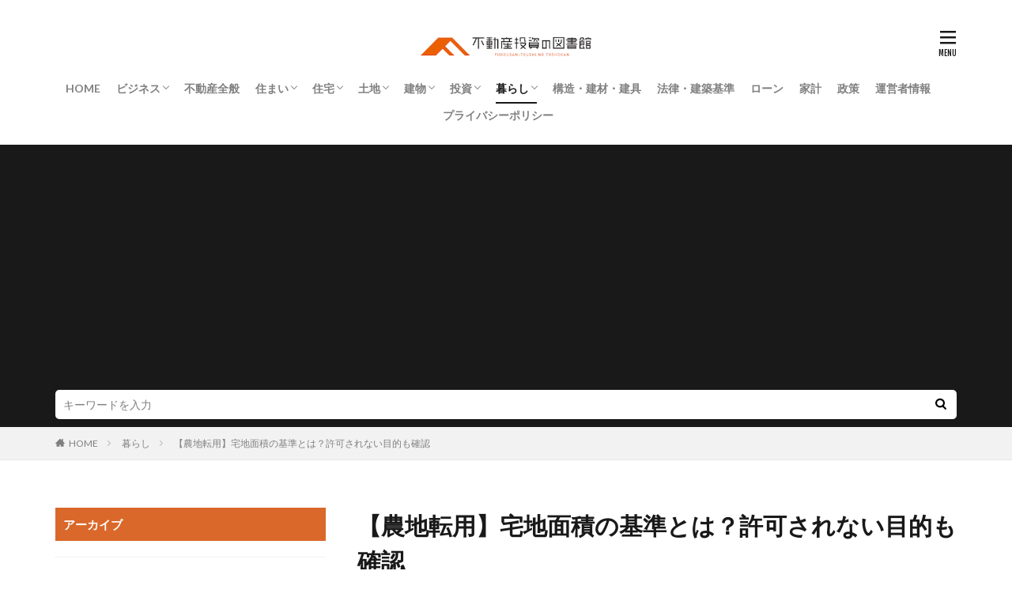

--- FILE ---
content_type: text/html; charset=UTF-8
request_url: https://fudousantoushi-toshokan.jp/ftt0001316-post/
body_size: 14717
content:

<!DOCTYPE html>

<html lang="ja" prefix="og: http://ogp.me/ns#" class="t-html 
t-large ">

<head prefix="og: http://ogp.me/ns# fb: http://ogp.me/ns/fb# article: http://ogp.me/ns/article#">
<meta charset="UTF-8">
<title>【農地転用】宅地面積の基準とは？許可されない目的も確認│不動産投資の図書館</title>
<meta name='robots' content='max-image-preview:large' />
<link rel='stylesheet' id='dashicons-css'  href='https://fudousantoushi-toshokan.jp/wp-includes/css/dashicons.min.css?ver=5.8.12' type='text/css' media='all' />
<link rel='stylesheet' id='thickbox-css'  href='https://fudousantoushi-toshokan.jp/wp-includes/js/thickbox/thickbox.css?ver=5.8.12' type='text/css' media='all' />
<link rel='stylesheet' id='wp-block-library-css'  href='https://fudousantoushi-toshokan.jp/wp-includes/css/dist/block-library/style.min.css?ver=5.8.12' type='text/css' media='all' />
<link rel='stylesheet' id='contact-form-7-css'  href='https://fudousantoushi-toshokan.jp/wp-content/plugins/contact-form-7/includes/css/styles.css?ver=5.5.6.1' type='text/css' media='all' />
<script src='https://fudousantoushi-toshokan.jp/wp-includes/js/jquery/jquery.min.js?ver=3.6.0' id='jquery-core-js'></script>
<script src='https://fudousantoushi-toshokan.jp/wp-includes/js/jquery/jquery-migrate.min.js?ver=3.3.2' id='jquery-migrate-js'></script>
<link rel="https://api.w.org/" href="https://fudousantoushi-toshokan.jp/wp-json/" /><link rel="alternate" type="application/json" href="https://fudousantoushi-toshokan.jp/wp-json/wp/v2/posts/5917" /><link rel="alternate" type="application/json+oembed" href="https://fudousantoushi-toshokan.jp/wp-json/oembed/1.0/embed?url=https%3A%2F%2Ffudousantoushi-toshokan.jp%2Fftt0001316-post%2F" />
<link rel="alternate" type="text/xml+oembed" href="https://fudousantoushi-toshokan.jp/wp-json/oembed/1.0/embed?url=https%3A%2F%2Ffudousantoushi-toshokan.jp%2Fftt0001316-post%2F&#038;format=xml" />
<!--Adsense-->
<script data-ad-client="ca-pub-7960402654763984" async src="https://pagead2.googlesyndication.com/pagead/js/adsbygoogle.js"></script>                <script>
                    var ajaxUrl = 'https://fudousantoushi-toshokan.jp/wp-admin/admin-ajax.php';
                </script>
        <link class="css-async" rel href="https://fudousantoushi-toshokan.jp/wp-content/themes/the-thor/css/icon.min.css">
<link class="css-async" rel href="https://fonts.googleapis.com/css?family=Lato:100,300,400,700,900">
<link class="css-async" rel href="https://fonts.googleapis.com/css?family=Fjalla+One">
<link rel="stylesheet" href="https://fonts.googleapis.com/css?family=Noto+Sans+JP:100,200,300,400,500,600,700,800,900">
<link rel="stylesheet" href="https://fudousantoushi-toshokan.jp/wp-content/themes/the-thor/style.min.css">
<link rel="stylesheet" href="https://fudousantoushi-toshokan.jp/wp-content/themes/the-thor-child/style-user.css?1630292685">
<link rel="canonical" href="https://fudousantoushi-toshokan.jp/ftt0001316-post/" />
<script src="https://ajax.googleapis.com/ajax/libs/jquery/1.12.4/jquery.min.js"></script>
<meta http-equiv="X-UA-Compatible" content="IE=edge">
<meta name="viewport" content="width=device-width, initial-scale=1, viewport-fit=cover"/>
<script>
(function(i,s,o,g,r,a,m){i['GoogleAnalyticsObject']=r;i[r]=i[r]||function(){
(i[r].q=i[r].q||[]).push(arguments)},i[r].l=1*new Date();a=s.createElement(o),
m=s.getElementsByTagName(o)[0];a.async=1;a.src=g;m.parentNode.insertBefore(a,m)
})(window,document,'script','https://www.google-analytics.com/analytics.js','ga');

ga('create', 'UA-139190782-1', 'auto');
ga('send', 'pageview');
</script>
<style>
.widget.widget_nav_menu ul.menu{border-color: rgba(218,104,42,0.15);}.widget.widget_nav_menu ul.menu li{border-color: rgba(218,104,42,0.75);}.widget.widget_nav_menu ul.menu .sub-menu li{border-color: rgba(218,104,42,0.15);}.widget.widget_nav_menu ul.menu .sub-menu li .sub-menu li:first-child{border-color: rgba(218,104,42,0.15);}.widget.widget_nav_menu ul.menu li a:hover{background-color: rgba(218,104,42,0.75);}.widget.widget_nav_menu ul.menu .current-menu-item > a{background-color: rgba(218,104,42,0.75);}.widget.widget_nav_menu ul.menu li .sub-menu li a:before {color:#da682a;}.widget.widget_nav_menu ul.menu li a{background-color:#da682a;}.widget.widget_nav_menu ul.menu .sub-menu a:hover{color:#da682a;}.widget.widget_nav_menu ul.menu .sub-menu .current-menu-item a{color:#da682a;}.widget.widget_categories ul{border-color: rgba(218,104,42,0.15);}.widget.widget_categories ul li{border-color: rgba(218,104,42,0.75);}.widget.widget_categories ul .children li{border-color: rgba(218,104,42,0.15);}.widget.widget_categories ul .children li .children li:first-child{border-color: rgba(218,104,42,0.15);}.widget.widget_categories ul li a:hover{background-color: rgba(218,104,42,0.75);}.widget.widget_categories ul .current-menu-item > a{background-color: rgba(218,104,42,0.75);}.widget.widget_categories ul li .children li a:before {color:#da682a;}.widget.widget_categories ul li a{background-color:#da682a;}.widget.widget_categories ul .children a:hover{color:#da682a;}.widget.widget_categories ul .children .current-menu-item a{color:#da682a;}.widgetSearch__input:hover{border-color:#da682a;}.widgetCatTitle{background-color:#da682a;}.widgetCatTitle__inner{background-color:#da682a;}.widgetSearch__submit:hover{background-color:#da682a;}.widgetProfile__sns{background-color:#da682a;}.widget.widget_calendar .calendar_wrap tbody a:hover{background-color:#da682a;}.widget ul li a:hover{color:#da682a;}.widget.widget_rss .rsswidget:hover{color:#da682a;}.widget.widget_tag_cloud a:hover{background-color:#da682a;}.widget select:hover{border-color:#da682a;}.widgetSearch__checkLabel:hover:after{border-color:#da682a;}.widgetSearch__check:checked .widgetSearch__checkLabel:before, .widgetSearch__check:checked + .widgetSearch__checkLabel:before{border-color:#da682a;}.widgetTab__item.current{border-top-color:#da682a;}.widgetTab__item:hover{border-top-color:#da682a;}.searchHead__title{background-color:#da682a;}.searchHead__submit:hover{color:#da682a;}.menuBtn__close:hover{color:#da682a;}.menuBtn__link:hover{color:#da682a;}@media only screen and (min-width: 992px){.menuBtn__link {background-color:#da682a;}}.t-headerCenter .menuBtn__link:hover{color:#da682a;}.searchBtn__close:hover{color:#da682a;}.searchBtn__link:hover{color:#da682a;}.breadcrumb__item a:hover{color:#da682a;}.pager__item{color:#da682a;}.pager__item:hover, .pager__item-current{background-color:#da682a; color:#fff;}.page-numbers{color:#da682a;}.page-numbers:hover, .page-numbers.current{background-color:#da682a; color:#fff;}.pagePager__item{color:#da682a;}.pagePager__item:hover, .pagePager__item-current{background-color:#da682a; color:#fff;}.heading a:hover{color:#da682a;}.eyecatch__cat{background-color:#da682a;}.the__category{background-color:#da682a;}.dateList__item a:hover{color:#da682a;}.controllerFooter__item:last-child{background-color:#da682a;}.controllerFooter__close{background-color:#da682a;}.bottomFooter__topBtn{background-color:#da682a;}.mask-color{background-color:#da682a;}.mask-colorgray{background-color:#da682a;}.pickup3__item{background-color:#da682a;}.categoryBox__title{color:#da682a;}.comments__list .comment-meta{background-color:#da682a;}.comment-respond .submit{background-color:#da682a;}.prevNext__pop{background-color:#da682a;}.swiper-pagination-bullet-active{background-color:#da682a;}.swiper-slider .swiper-button-next, .swiper-slider .swiper-container-rtl .swiper-button-prev, .swiper-slider .swiper-button-prev, .swiper-slider .swiper-container-rtl .swiper-button-next	{background-color:#da682a;}.snsFooter{background-color:#da682a}.widget-main .heading.heading-widget{background-color:#da682a}.widget-main .heading.heading-widgetsimple{background-color:#da682a}.widget-main .heading.heading-widgetsimplewide{background-color:#da682a}.widget-main .heading.heading-widgetwide{background-color:#da682a}.widget-main .heading.heading-widgetbottom:before{border-color:#da682a}.widget-main .heading.heading-widgetborder{border-color:#da682a}.widget-main .heading.heading-widgetborder::before,.widget-main .heading.heading-widgetborder::after{background-color:#da682a}.widget-side .heading.heading-widget{background-color:#da682a}.widget-side .heading.heading-widgetsimple{background-color:#da682a}.widget-side .heading.heading-widgetsimplewide{background-color:#da682a}.widget-side .heading.heading-widgetwide{background-color:#da682a}.widget-side .heading.heading-widgetbottom:before{border-color:#da682a}.widget-side .heading.heading-widgetborder{border-color:#da682a}.widget-side .heading.heading-widgetborder::before,.widget-side .heading.heading-widgetborder::after{background-color:#da682a}.widget-foot .heading.heading-widget{background-color:#da682a}.widget-foot .heading.heading-widgetsimple{background-color:#da682a}.widget-foot .heading.heading-widgetsimplewide{background-color:#da682a}.widget-foot .heading.heading-widgetwide{background-color:#da682a}.widget-foot .heading.heading-widgetbottom:before{border-color:#da682a}.widget-foot .heading.heading-widgetborder{border-color:#da682a}.widget-foot .heading.heading-widgetborder::before,.widget-foot .heading.heading-widgetborder::after{background-color:#da682a}.widget-menu .heading.heading-widget{background-color:#da682a}.widget-menu .heading.heading-widgetsimple{background-color:#da682a}.widget-menu .heading.heading-widgetsimplewide{background-color:#da682a}.widget-menu .heading.heading-widgetwide{background-color:#da682a}.widget-menu .heading.heading-widgetbottom:before{border-color:#da682a}.widget-menu .heading.heading-widgetborder{border-color:#da682a}.widget-menu .heading.heading-widgetborder::before,.widget-menu .heading.heading-widgetborder::after{background-color:#da682a}.still{height: 400px;}@media only screen and (min-width: 768px){.still {height: 500px;}}.rankingBox__bg{background-color:#da682a}.the__ribbon{background-color:#da682a}.the__ribbon:after{border-left-color:#da682a; border-right-color:#da682a}.eyecatch__link.eyecatch__link-mask:hover::after {background-color: rgba(255,255,255,0.5);}.eyecatch__link.eyecatch__link-maskzoom:hover::after {background-color: rgba(255,255,255,0.5);}.eyecatch__link.eyecatch__link-maskzoomrotate:hover::after {background-color: rgba(255,255,255,0.5);}.content .afTagBox__btnDetail{background-color:#da682a;}.widget .widgetAfTag__btnDetail{background-color:#da682a;}.content .afTagBox__btnAf{background-color:#da682a;}.widget .widgetAfTag__btnAf{background-color:#da682a;}.content a{color:#da682a;}.phrase a{color:#da682a;}.content .sitemap li a:hover{color:#da682a;}.content h2 a:hover,.content h3 a:hover,.content h4 a:hover,.content h5 a:hover{color:#da682a;}.content ul.menu li a:hover{color:#da682a;}.content .es-LiconBox:before{background-color:#a83f3f;}.content .es-LiconCircle:before{background-color:#a83f3f;}.content .es-BTiconBox:before{background-color:#a83f3f;}.content .es-BTiconCircle:before{background-color:#a83f3f;}.content .es-BiconObi{border-color:#a83f3f;}.content .es-BiconCorner:before{background-color:#a83f3f;}.content .es-BiconCircle:before{background-color:#a83f3f;}.content .es-BmarkHatena::before{background-color:#005293;}.content .es-BmarkExcl::before{background-color:#b60105;}.content .es-BmarkQ::before{background-color:#005293;}.content .es-BmarkQ::after{border-top-color:#005293;}.content .es-BmarkA::before{color:#b60105;}.content .es-BsubTradi::before{color:#ffffff;background-color:#b60105;border-color:#b60105;}.btn__link-primary{color:#ffffff; background-color:#3f3f3f;}.content .btn__link-primary{color:#ffffff; background-color:#3f3f3f;}.searchBtn__contentInner .btn__link-search{color:#ffffff; background-color:#3f3f3f;}.btn__link-secondary{color:#ffffff; background-color:#3f3f3f;}.content .btn__link-secondary{color:#ffffff; background-color:#3f3f3f;}.btn__link-search{color:#ffffff; background-color:#3f3f3f;}.btn__link-normal{color:#3f3f3f;}.content .btn__link-normal{color:#3f3f3f;}.btn__link-normal:hover{background-color:#3f3f3f;}.content .btn__link-normal:hover{background-color:#3f3f3f;}.comments__list .comment-reply-link{color:#3f3f3f;}.comments__list .comment-reply-link:hover{background-color:#3f3f3f;}@media only screen and (min-width: 992px){.subNavi__link-pickup{color:#3f3f3f;}}@media only screen and (min-width: 992px){.subNavi__link-pickup:hover{background-color:#3f3f3f;}}.content h2{color:#191919}.content h3{color:#191919}.content h4{color:#191919}.content h5{color:#191919}.content ul > li::before{color:#a83f3f;}.content ul{color:#191919;}.content ol > li::before{color:#a83f3f; border-color:#a83f3f;}.content ol > li > ol > li::before{background-color:#a83f3f; border-color:#a83f3f;}.content ol > li > ol > li > ol > li::before{color:#a83f3f; border-color:#a83f3f;}.content ol{color:#191919;}.content .balloon .balloon__text{color:#191919; background-color:#f2f2f2;}.content .balloon .balloon__text-left:before{border-left-color:#f2f2f2;}.content .balloon .balloon__text-right:before{border-right-color:#f2f2f2;}.content .balloon-boder .balloon__text{color:#191919; background-color:#ffffff;  border-color:#d8d8d8;}.content .balloon-boder .balloon__text-left:before{border-left-color:#d8d8d8;}.content .balloon-boder .balloon__text-left:after{border-left-color:#ffffff;}.content .balloon-boder .balloon__text-right:before{border-right-color:#d8d8d8;}.content .balloon-boder .balloon__text-right:after{border-right-color:#ffffff;}.content blockquote{color:#191919; background-color:#f2f2f2;}.content blockquote::before{color:#d8d8d8;}.content table{color:#191919; border-top-color:#E5E5E5; border-left-color:#E5E5E5;}.content table th{background:#7f7f7f; color:#ffffff; ;border-right-color:#E5E5E5; border-bottom-color:#E5E5E5;}.content table td{background:#ffffff; ;border-right-color:#E5E5E5; border-bottom-color:#E5E5E5;}.content table tr:nth-child(odd) td{background-color:#f2f2f2;}
</style>
<link rel="icon" href="https://fudousantoushi-toshokan.jp/wp-content/uploads/2021/08/apple-touch-icon-precomposed-150x150.png" sizes="32x32" />
<link rel="icon" href="https://fudousantoushi-toshokan.jp/wp-content/uploads/2021/08/apple-touch-icon-precomposed.png" sizes="192x192" />
<link rel="apple-touch-icon" href="https://fudousantoushi-toshokan.jp/wp-content/uploads/2021/08/apple-touch-icon-precomposed.png" />
<meta name="msapplication-TileImage" content="https://fudousantoushi-toshokan.jp/wp-content/uploads/2021/08/apple-touch-icon-precomposed.png" />
<meta property="og:site_name" content="不動産投資の図書館" />
<meta property="og:type" content="article" />
<meta property="og:title" content="【農地転用】宅地面積の基準とは？許可されない目的も確認" />
<meta property="og:description" content="

農地転用は、届出だけで済むこともありますが、許可されないと行えないことも多いものです。

宅地として許可された後も、その土地を自由に使っていいということにはならず、面積の制限や、土地利用の目的に注意しなければなりません。

「どのくらい" />
<meta property="og:url" content="https://fudousantoushi-toshokan.jp/ftt0001316-post/" />
<meta property="og:image" content="https://fudousantoushi-toshokan.jp/wp-content/uploads/2020/02/ftt0001316.jpg" />
<meta name="twitter:card" content="summary" />


</head>
<body data-rsssl=1 class=" t-logoSp40 t-logoPc50 t-headerCenter" id="top">
    <header class="l-header"> <div class="container container-header"><p class="siteTitle"><a class="siteTitle__link" href="https://fudousantoushi-toshokan.jp"><img class="siteTitle__logo" src="https://fudousantoushi-toshokan.jp/wp-content/uploads/2019/06/hudo.png" alt="不動産投資の図書館" width="320" height="74" >  </a></p><nav class="globalNavi"><div class="globalNavi__inner"><ul class="globalNavi__list"><li id="menu-item-182" class="menu-item menu-item-type-custom menu-item-object-custom menu-item-home menu-item-182"><a href="https://fudousantoushi-toshokan.jp">HOME</a></li><li id="menu-item-3500" class="menu-item menu-item-type-taxonomy menu-item-object-category menu-item-has-children menu-item-3500"><a href="https://fudousantoushi-toshokan.jp/category/business/">ビジネス</a><ul class="sub-menu"><li id="menu-item-3501" class="menu-item menu-item-type-taxonomy menu-item-object-category menu-item-3501"><a href="https://fudousantoushi-toshokan.jp/category/business/real-estate-industry/">不動産業界</a></li></ul></li><li id="menu-item-3502" class="menu-item menu-item-type-taxonomy menu-item-object-category menu-item-3502"><a href="https://fudousantoushi-toshokan.jp/category/real_estate/">不動産全般</a></li><li id="menu-item-3503" class="menu-item menu-item-type-taxonomy menu-item-object-category menu-item-has-children menu-item-3503"><a href="https://fudousantoushi-toshokan.jp/category/home/">住まい</a><ul class="sub-menu"><li id="menu-item-3504" class="menu-item menu-item-type-taxonomy menu-item-object-category menu-item-3504"><a href="https://fudousantoushi-toshokan.jp/category/home/arrange/">アレンジ</a></li><li id="menu-item-3505" class="menu-item menu-item-type-taxonomy menu-item-object-category menu-item-3505"><a href="https://fudousantoushi-toshokan.jp/category/home/coordinate/">コーディネート</a></li><li id="menu-item-3506" class="menu-item menu-item-type-taxonomy menu-item-object-category menu-item-3506"><a href="https://fudousantoushi-toshokan.jp/category/home/layout/">レイアウト</a></li><li id="menu-item-3507" class="menu-item menu-item-type-taxonomy menu-item-object-category menu-item-3507"><a href="https://fudousantoushi-toshokan.jp/category/home/eliminate-inconvenience/">不便解消</a></li><li id="menu-item-3508" class="menu-item menu-item-type-taxonomy menu-item-object-category menu-item-3508"><a href="https://fudousantoushi-toshokan.jp/category/home/repair/">修理・修繕・補修</a></li><li id="menu-item-3509" class="menu-item menu-item-type-taxonomy menu-item-object-category menu-item-3509"><a href="https://fudousantoushi-toshokan.jp/category/home/storage/">収納</a></li><li id="menu-item-3510" class="menu-item menu-item-type-taxonomy menu-item-object-category menu-item-3510"><a href="https://fudousantoushi-toshokan.jp/category/home/safety-measure/">安全対策</a></li><li id="menu-item-3511" class="menu-item menu-item-type-taxonomy menu-item-object-category menu-item-3511"><a href="https://fudousantoushi-toshokan.jp/category/home/pest-control/">害虫対策</a></li><li id="menu-item-3512" class="menu-item menu-item-type-taxonomy menu-item-object-category menu-item-3512"><a href="https://fudousantoushi-toshokan.jp/category/home/comfortable/">快適</a></li><li id="menu-item-3513" class="menu-item menu-item-type-taxonomy menu-item-object-category menu-item-3513"><a href="https://fudousantoushi-toshokan.jp/category/home/clean-up/">掃除</a></li></ul></li><li id="menu-item-3514" class="menu-item menu-item-type-taxonomy menu-item-object-category menu-item-has-children menu-item-3514"><a href="https://fudousantoushi-toshokan.jp/category/housing/">住宅</a><ul class="sub-menu"><li id="menu-item-3515" class="menu-item menu-item-type-taxonomy menu-item-object-category menu-item-3515"><a href="https://fudousantoushi-toshokan.jp/category/housing/apartment/">アパート</a></li><li id="menu-item-3516" class="menu-item menu-item-type-taxonomy menu-item-object-category menu-item-3516"><a href="https://fudousantoushi-toshokan.jp/category/housing/condominium/">マンション</a></li><li id="menu-item-3517" class="menu-item menu-item-type-taxonomy menu-item-object-category menu-item-3517"><a href="https://fudousantoushi-toshokan.jp/category/housing/house/">一戸建て</a></li><li id="menu-item-3518" class="menu-item menu-item-type-taxonomy menu-item-object-category menu-item-3518"><a href="https://fudousantoushi-toshokan.jp/category/housing/for-business/">事業用</a></li><li id="menu-item-3519" class="menu-item menu-item-type-taxonomy menu-item-object-category menu-item-3519"><a href="https://fudousantoushi-toshokan.jp/category/housing/dormitory/">寮</a></li><li id="menu-item-3520" class="menu-item menu-item-type-taxonomy menu-item-object-category menu-item-3520"><a href="https://fudousantoushi-toshokan.jp/category/housing/machiya/">町屋</a></li><li id="menu-item-3521" class="menu-item menu-item-type-taxonomy menu-item-object-category menu-item-3521"><a href="https://fudousantoushi-toshokan.jp/category/housing/company-house/">社宅</a></li></ul></li><li id="menu-item-3522" class="menu-item menu-item-type-taxonomy menu-item-object-category menu-item-has-children menu-item-3522"><a href="https://fudousantoushi-toshokan.jp/category/land/">土地</a><ul class="sub-menu"><li id="menu-item-3523" class="menu-item menu-item-type-taxonomy menu-item-object-category menu-item-3523"><a href="https://fudousantoushi-toshokan.jp/category/land/address/">住所</a></li><li id="menu-item-3524" class="menu-item menu-item-type-taxonomy menu-item-object-category menu-item-3524"><a href="https://fudousantoushi-toshokan.jp/category/land/parcel-number/">地番</a></li><li id="menu-item-3525" class="menu-item menu-item-type-taxonomy menu-item-object-category menu-item-3525"><a href="https://fudousantoushi-toshokan.jp/category/land/land-category/">地目</a></li><li id="menu-item-3526" class="menu-item menu-item-type-taxonomy menu-item-object-category menu-item-3526"><a href="https://fudousantoushi-toshokan.jp/category/land/boundary/">境界</a></li></ul></li><li id="menu-item-3527" class="menu-item menu-item-type-taxonomy menu-item-object-category menu-item-has-children menu-item-3527"><a href="https://fudousantoushi-toshokan.jp/category/building/">建物</a><ul class="sub-menu"><li id="menu-item-3528" class="menu-item menu-item-type-taxonomy menu-item-object-category menu-item-3528"><a href="https://fudousantoushi-toshokan.jp/category/building/interior/">インテリア</a></li><li id="menu-item-3529" class="menu-item menu-item-type-taxonomy menu-item-object-category menu-item-3529"><a href="https://fudousantoushi-toshokan.jp/category/building/exterior/">エクステリア</a></li><li id="menu-item-3530" class="menu-item menu-item-type-taxonomy menu-item-object-category menu-item-3530"><a href="https://fudousantoushi-toshokan.jp/category/building/reform_renovation/">リフォーム・リノベーション</a></li><li id="menu-item-3531" class="menu-item menu-item-type-taxonomy menu-item-object-category menu-item-3531"><a href="https://fudousantoushi-toshokan.jp/category/building/joiner/">建具</a></li><li id="menu-item-3532" class="menu-item menu-item-type-taxonomy menu-item-object-category menu-item-3532"><a href="https://fudousantoushi-toshokan.jp/category/building/building-materials/">建材</a></li><li id="menu-item-3533" class="menu-item menu-item-type-taxonomy menu-item-object-category menu-item-3533"><a href="https://fudousantoushi-toshokan.jp/category/building/building-structure/">構造</a></li></ul></li><li id="menu-item-3534" class="menu-item menu-item-type-taxonomy menu-item-object-category menu-item-has-children menu-item-3534"><a href="https://fudousantoushi-toshokan.jp/category/investment/">投資</a><ul class="sub-menu"><li id="menu-item-3535" class="menu-item menu-item-type-taxonomy menu-item-object-category menu-item-3535"><a href="https://fudousantoushi-toshokan.jp/category/investment/real-estate-investment/">不動産投資</a></li></ul></li><li id="menu-item-3536" class="menu-item menu-item-type-taxonomy menu-item-object-category current-post-ancestor current-menu-parent current-post-parent menu-item-has-children menu-item-3536"><a href="https://fudousantoushi-toshokan.jp/category/living/">暮らし</a><ul class="sub-menu"><li id="menu-item-3537" class="menu-item menu-item-type-taxonomy menu-item-object-category menu-item-3537"><a href="https://fudousantoushi-toshokan.jp/category/living/infrastructure/">インフラ</a></li><li id="menu-item-3538" class="menu-item menu-item-type-taxonomy menu-item-object-category menu-item-3538"><a href="https://fudousantoushi-toshokan.jp/category/living/living-together/">同居</a></li><li id="menu-item-3539" class="menu-item menu-item-type-taxonomy menu-item-object-category menu-item-3539"><a href="https://fudousantoushi-toshokan.jp/category/living/agreement/">契約</a></li><li id="menu-item-3540" class="menu-item menu-item-type-taxonomy menu-item-object-category menu-item-3540"><a href="https://fudousantoushi-toshokan.jp/category/living/right/">権利</a></li><li id="menu-item-3541" class="menu-item menu-item-type-taxonomy menu-item-object-category current-post-ancestor current-menu-parent current-post-parent menu-item-3541"><a href="https://fudousantoushi-toshokan.jp/category/living/law/">法令</a></li><li id="menu-item-3542" class="menu-item menu-item-type-taxonomy menu-item-object-category menu-item-3542"><a href="https://fudousantoushi-toshokan.jp/category/living/flat-hunting/">物件探し</a></li><li id="menu-item-3543" class="menu-item menu-item-type-taxonomy menu-item-object-category menu-item-3543"><a href="https://fudousantoushi-toshokan.jp/category/living/registration/">登記</a></li></ul></li><li id="menu-item-3545" class="menu-item menu-item-type-taxonomy menu-item-object-category menu-item-3545"><a href="https://fudousantoushi-toshokan.jp/category/construction_building-material_furniture/">構造・建材・建具</a></li><li id="menu-item-3546" class="menu-item menu-item-type-taxonomy menu-item-object-category menu-item-3546"><a href="https://fudousantoushi-toshokan.jp/category/law_building_standards/">法律・建築基準</a></li><li id="menu-item-3547" class="menu-item menu-item-type-taxonomy menu-item-object-category menu-item-3547"><a href="https://fudousantoushi-toshokan.jp/category/economy/loan/">ローン</a></li><li id="menu-item-3548" class="menu-item menu-item-type-taxonomy menu-item-object-category menu-item-3548"><a href="https://fudousantoushi-toshokan.jp/category/economy/household-budget/">家計</a></li><li id="menu-item-3549" class="menu-item menu-item-type-taxonomy menu-item-object-category menu-item-3549"><a href="https://fudousantoushi-toshokan.jp/category/economy/policy/">政策</a></li><li id="menu-item-6248" class="menu-item menu-item-type-post_type menu-item-object-page menu-item-6248"><a href="https://fudousantoushi-toshokan.jp/contactus/">運営者情報</a></li><li id="menu-item-6243" class="menu-item menu-item-type-post_type menu-item-object-page menu-item-6243"><a href="https://fudousantoushi-toshokan.jp/privacy-policy/">プライバシーポリシー</a></li></ul></div></nav><nav class="subNavi"> </nav><div class="menuBtn ">  <input class="menuBtn__checkbox" id="menuBtn-checkbox" type="checkbox">  <label class="menuBtn__link menuBtn__link-text icon-menu" for="menuBtn-checkbox"></label>  <label class="menuBtn__unshown" for="menuBtn-checkbox"></label>  <div class="menuBtn__content"> <div class="menuBtn__scroll"><label class="menuBtn__close" for="menuBtn-checkbox"><i class="icon-close"></i>CLOSE</label><div class="menuBtn__contentInner"><aside class="widget widget-menu widget_nav_menu"><div class="menu-%e4%b8%8a%e8%a1%a8%e7%a4%ba%e3%83%a1%e3%83%8b%e3%83%a5%e3%83%bc-container"><ul id="menu-%e4%b8%8a%e8%a1%a8%e7%a4%ba%e3%83%a1%e3%83%8b%e3%83%a5%e3%83%bc-1" class="menu"><li class="menu-item menu-item-type-custom menu-item-object-custom menu-item-home menu-item-182"><a href="https://fudousantoushi-toshokan.jp">HOME</a></li><li class="menu-item menu-item-type-taxonomy menu-item-object-category menu-item-has-children menu-item-3500"><a href="https://fudousantoushi-toshokan.jp/category/business/">ビジネス</a><ul class="sub-menu"><li class="menu-item menu-item-type-taxonomy menu-item-object-category menu-item-3501"><a href="https://fudousantoushi-toshokan.jp/category/business/real-estate-industry/">不動産業界</a></li></ul></li><li class="menu-item menu-item-type-taxonomy menu-item-object-category menu-item-3502"><a href="https://fudousantoushi-toshokan.jp/category/real_estate/">不動産全般</a></li><li class="menu-item menu-item-type-taxonomy menu-item-object-category menu-item-has-children menu-item-3503"><a href="https://fudousantoushi-toshokan.jp/category/home/">住まい</a><ul class="sub-menu"><li class="menu-item menu-item-type-taxonomy menu-item-object-category menu-item-3504"><a href="https://fudousantoushi-toshokan.jp/category/home/arrange/">アレンジ</a></li><li class="menu-item menu-item-type-taxonomy menu-item-object-category menu-item-3505"><a href="https://fudousantoushi-toshokan.jp/category/home/coordinate/">コーディネート</a></li><li class="menu-item menu-item-type-taxonomy menu-item-object-category menu-item-3506"><a href="https://fudousantoushi-toshokan.jp/category/home/layout/">レイアウト</a></li><li class="menu-item menu-item-type-taxonomy menu-item-object-category menu-item-3507"><a href="https://fudousantoushi-toshokan.jp/category/home/eliminate-inconvenience/">不便解消</a></li><li class="menu-item menu-item-type-taxonomy menu-item-object-category menu-item-3508"><a href="https://fudousantoushi-toshokan.jp/category/home/repair/">修理・修繕・補修</a></li><li class="menu-item menu-item-type-taxonomy menu-item-object-category menu-item-3509"><a href="https://fudousantoushi-toshokan.jp/category/home/storage/">収納</a></li><li class="menu-item menu-item-type-taxonomy menu-item-object-category menu-item-3510"><a href="https://fudousantoushi-toshokan.jp/category/home/safety-measure/">安全対策</a></li><li class="menu-item menu-item-type-taxonomy menu-item-object-category menu-item-3511"><a href="https://fudousantoushi-toshokan.jp/category/home/pest-control/">害虫対策</a></li><li class="menu-item menu-item-type-taxonomy menu-item-object-category menu-item-3512"><a href="https://fudousantoushi-toshokan.jp/category/home/comfortable/">快適</a></li><li class="menu-item menu-item-type-taxonomy menu-item-object-category menu-item-3513"><a href="https://fudousantoushi-toshokan.jp/category/home/clean-up/">掃除</a></li></ul></li><li class="menu-item menu-item-type-taxonomy menu-item-object-category menu-item-has-children menu-item-3514"><a href="https://fudousantoushi-toshokan.jp/category/housing/">住宅</a><ul class="sub-menu"><li class="menu-item menu-item-type-taxonomy menu-item-object-category menu-item-3515"><a href="https://fudousantoushi-toshokan.jp/category/housing/apartment/">アパート</a></li><li class="menu-item menu-item-type-taxonomy menu-item-object-category menu-item-3516"><a href="https://fudousantoushi-toshokan.jp/category/housing/condominium/">マンション</a></li><li class="menu-item menu-item-type-taxonomy menu-item-object-category menu-item-3517"><a href="https://fudousantoushi-toshokan.jp/category/housing/house/">一戸建て</a></li><li class="menu-item menu-item-type-taxonomy menu-item-object-category menu-item-3518"><a href="https://fudousantoushi-toshokan.jp/category/housing/for-business/">事業用</a></li><li class="menu-item menu-item-type-taxonomy menu-item-object-category menu-item-3519"><a href="https://fudousantoushi-toshokan.jp/category/housing/dormitory/">寮</a></li><li class="menu-item menu-item-type-taxonomy menu-item-object-category menu-item-3520"><a href="https://fudousantoushi-toshokan.jp/category/housing/machiya/">町屋</a></li><li class="menu-item menu-item-type-taxonomy menu-item-object-category menu-item-3521"><a href="https://fudousantoushi-toshokan.jp/category/housing/company-house/">社宅</a></li></ul></li><li class="menu-item menu-item-type-taxonomy menu-item-object-category menu-item-has-children menu-item-3522"><a href="https://fudousantoushi-toshokan.jp/category/land/">土地</a><ul class="sub-menu"><li class="menu-item menu-item-type-taxonomy menu-item-object-category menu-item-3523"><a href="https://fudousantoushi-toshokan.jp/category/land/address/">住所</a></li><li class="menu-item menu-item-type-taxonomy menu-item-object-category menu-item-3524"><a href="https://fudousantoushi-toshokan.jp/category/land/parcel-number/">地番</a></li><li class="menu-item menu-item-type-taxonomy menu-item-object-category menu-item-3525"><a href="https://fudousantoushi-toshokan.jp/category/land/land-category/">地目</a></li><li class="menu-item menu-item-type-taxonomy menu-item-object-category menu-item-3526"><a href="https://fudousantoushi-toshokan.jp/category/land/boundary/">境界</a></li></ul></li><li class="menu-item menu-item-type-taxonomy menu-item-object-category menu-item-has-children menu-item-3527"><a href="https://fudousantoushi-toshokan.jp/category/building/">建物</a><ul class="sub-menu"><li class="menu-item menu-item-type-taxonomy menu-item-object-category menu-item-3528"><a href="https://fudousantoushi-toshokan.jp/category/building/interior/">インテリア</a></li><li class="menu-item menu-item-type-taxonomy menu-item-object-category menu-item-3529"><a href="https://fudousantoushi-toshokan.jp/category/building/exterior/">エクステリア</a></li><li class="menu-item menu-item-type-taxonomy menu-item-object-category menu-item-3530"><a href="https://fudousantoushi-toshokan.jp/category/building/reform_renovation/">リフォーム・リノベーション</a></li><li class="menu-item menu-item-type-taxonomy menu-item-object-category menu-item-3531"><a href="https://fudousantoushi-toshokan.jp/category/building/joiner/">建具</a></li><li class="menu-item menu-item-type-taxonomy menu-item-object-category menu-item-3532"><a href="https://fudousantoushi-toshokan.jp/category/building/building-materials/">建材</a></li><li class="menu-item menu-item-type-taxonomy menu-item-object-category menu-item-3533"><a href="https://fudousantoushi-toshokan.jp/category/building/building-structure/">構造</a></li></ul></li><li class="menu-item menu-item-type-taxonomy menu-item-object-category menu-item-has-children menu-item-3534"><a href="https://fudousantoushi-toshokan.jp/category/investment/">投資</a><ul class="sub-menu"><li class="menu-item menu-item-type-taxonomy menu-item-object-category menu-item-3535"><a href="https://fudousantoushi-toshokan.jp/category/investment/real-estate-investment/">不動産投資</a></li></ul></li><li class="menu-item menu-item-type-taxonomy menu-item-object-category current-post-ancestor current-menu-parent current-post-parent menu-item-has-children menu-item-3536"><a href="https://fudousantoushi-toshokan.jp/category/living/">暮らし</a><ul class="sub-menu"><li class="menu-item menu-item-type-taxonomy menu-item-object-category menu-item-3537"><a href="https://fudousantoushi-toshokan.jp/category/living/infrastructure/">インフラ</a></li><li class="menu-item menu-item-type-taxonomy menu-item-object-category menu-item-3538"><a href="https://fudousantoushi-toshokan.jp/category/living/living-together/">同居</a></li><li class="menu-item menu-item-type-taxonomy menu-item-object-category menu-item-3539"><a href="https://fudousantoushi-toshokan.jp/category/living/agreement/">契約</a></li><li class="menu-item menu-item-type-taxonomy menu-item-object-category menu-item-3540"><a href="https://fudousantoushi-toshokan.jp/category/living/right/">権利</a></li><li class="menu-item menu-item-type-taxonomy menu-item-object-category current-post-ancestor current-menu-parent current-post-parent menu-item-3541"><a href="https://fudousantoushi-toshokan.jp/category/living/law/">法令</a></li><li class="menu-item menu-item-type-taxonomy menu-item-object-category menu-item-3542"><a href="https://fudousantoushi-toshokan.jp/category/living/flat-hunting/">物件探し</a></li><li class="menu-item menu-item-type-taxonomy menu-item-object-category menu-item-3543"><a href="https://fudousantoushi-toshokan.jp/category/living/registration/">登記</a></li></ul></li><li class="menu-item menu-item-type-taxonomy menu-item-object-category menu-item-3545"><a href="https://fudousantoushi-toshokan.jp/category/construction_building-material_furniture/">構造・建材・建具</a></li><li class="menu-item menu-item-type-taxonomy menu-item-object-category menu-item-3546"><a href="https://fudousantoushi-toshokan.jp/category/law_building_standards/">法律・建築基準</a></li><li class="menu-item menu-item-type-taxonomy menu-item-object-category menu-item-3547"><a href="https://fudousantoushi-toshokan.jp/category/economy/loan/">ローン</a></li><li class="menu-item menu-item-type-taxonomy menu-item-object-category menu-item-3548"><a href="https://fudousantoushi-toshokan.jp/category/economy/household-budget/">家計</a></li><li class="menu-item menu-item-type-taxonomy menu-item-object-category menu-item-3549"><a href="https://fudousantoushi-toshokan.jp/category/economy/policy/">政策</a></li><li class="menu-item menu-item-type-post_type menu-item-object-page menu-item-6248"><a href="https://fudousantoushi-toshokan.jp/contactus/">運営者情報</a></li><li class="menu-item menu-item-type-post_type menu-item-object-page menu-item-6243"><a href="https://fudousantoushi-toshokan.jp/privacy-policy/">プライバシーポリシー</a></li></ul></div></aside></div> </div>  </div></div> </div>  </header>      <div class="l-headerBottom"> <div class="searchHead"><div class="container container-searchHead"><div class="searchHead__search searchHead__search-100"><form class="searchHead__form" method="get" target="_top" action="https://fudousantoushi-toshokan.jp/"><input class="searchHead__input" type="text" maxlength="50" name="s" placeholder="キーワードを入力" value=""><button class="searchHead__submit icon-search" type="submit" value="search"></button> </form></div></div></div>  </div>   <div class="wider"> <div class="breadcrumb"><ul class="breadcrumb__list container"><li class="breadcrumb__item icon-home"><a href="https://fudousantoushi-toshokan.jp">HOME</a></li><li class="breadcrumb__item"><a href="https://fudousantoushi-toshokan.jp/category/living/">暮らし</a></li><li class="breadcrumb__item breadcrumb__item-current"><a href="https://fudousantoushi-toshokan.jp/ftt0001316-post/">【農地転用】宅地面積の基準とは？許可されない目的も確認</a></li></ul></div>  </div>    <div class="l-wrapper">   <main class="l-main l-main-right"><div class="dividerBottom">  <h1 class="heading heading-primary">【農地転用】宅地面積の基準とは？許可されない目的も確認</h1>  <ul class="dateList dateList-main"> <li class="dateList__item icon-clock">2021年6月17日</li>  <li class="dateList__item icon-folder"><a href="https://fudousantoushi-toshokan.jp/category/living/" rel="category tag">暮らし</a>, <a href="https://fudousantoushi-toshokan.jp/category/living/law/" rel="category tag">法令</a></li></ul> <div class="eyecatch eyecatch-main">  <span class="eyecatch__link"> <img width="640" height="480" src="https://fudousantoushi-toshokan.jp/wp-content/uploads/2020/02/ftt0001316.jpg" class="attachment-icatch768 size-icatch768 wp-post-image" alt="" />  </span>  </div>  <div class="postContents"> <section class="content"><p>農地転用は、届出だけで済むこともありますが、許可されないと行えないことも多いものです。</p><p>宅地として許可された後も、その土地を自由に使っていいということにはならず、面積の制限や、土地利用の目的に注意しなければなりません。</p><p>「どのくらいの建築面積で建てるべきなのか」「許可されない目的とは何なのか」などの疑問点にお答えします。</p><div class="outline"><span class="outline__title">目次</span><input class="outline__toggle" id="outline__toggle" type="checkbox" checked><label class="outline__switch" for="outline__toggle"></label><ul class="outline__list outline__list-2"><li class="outline__item"><a class="outline__link" href="#outline_1__1"><span class="outline__number">1</span> 農地転用で宅地にしたい！すべて許可が必要？</a></li><li class="outline__item"><a class="outline__link" href="#outline_1__2"><span class="outline__number">2</span> 農地転用で宅地に！建築面積に関する制限とは？</a></li><li class="outline__item"><a class="outline__link" href="#outline_1__3"><span class="outline__number">3</span> 農地転用の立地基準</a></li><li class="outline__item"><a class="outline__link" href="#outline_1__4"><span class="outline__number">4</span> 建築面積以前に知っておきたい！農地転用は目的もチェックされる</a></li><li class="outline__item"><a class="outline__link" href="#outline_1__5"><span class="outline__number">5</span> 宅地造成だけが目的なら農地転用はできない</a></li><li class="outline__item"><a class="outline__link" href="#outline_1__6"><span class="outline__number">6</span> 農地転用で建築面積を守らず家を建てるのは違反行為！見つかるとどうなる？</a></li><li class="outline__item"><a class="outline__link" href="#outline_1__7"><span class="outline__number">7</span> 農地転用には色々な基準・条件がある！</a></li></ul></div><h2 id="outline_1__1">農地転用で宅地にしたい！すべて許可が必要？</h2><p>農地を転用して宅地にする際に、その土地すべてを自由に使って建築できるわけではないということをご存知の方もいらっしゃるでしょう。</p><p>「どれだけの面積を建築面積として使うか」という基準をご説明する前に、農地転用について知っておきたい基本知識をお伝えします。</p><p>基本的に、農地法4条許可によって農地を宅地にすることができ、5条許可で名義変更と転用を行うことができます。</p><p>原則として都道府県知事、もしくは指定市町村長の許可がないと、農地転用をしたり権利を移転することはできないのです。</p><p>農地には「食料供給」という重要な意味がありますので、国や各自治体で計画的に管理していくことが必要だということです。</p><p>とはいえ市街化区域内の農地であれば、許可ではなく「届出」だけで宅地にすることも可能です。</p><p>農地は相続税も高いため相続税対策になりますし、活用法次第では、固定資産税の節税や収益につながることもあります。</p><p>一方で農地転用後は、農地に戻すのが難しくなることに注意が必要です。</p><p>農地転用に必要な期間は、区域によっても違ってきますが、農用地区域であるならば一ヶ月以上かかることも多いです。</p><p>計画的に進めていくためにも、定められている基準やさまざまな条件などを事前に調べておくことが重要です。</p><h2 id="outline_1__2">農地転用で宅地に！建築面積に関する制限とは？</h2><p>農地転用の意味や、「市街化区域は届出だけでOK」など、基本的な情報をお伝えしました。</p><p>許可、あるいは届出によって晴れて宅地として使えることになっても、その面積の中で、好きなように建物を建てられるわけではありません。</p><p>宅地面積には、一定の基準があるのです。</p><p>その基準は全国どこでも同じではなく、市区町村によって違ってきます。</p><p>とはいえ、多いのは、申請した土地面積の22％以上という基準です。</p><p>上限については目安ですが、500m&sup2;、あるいは1000m&sup2;などと定められています。</p><p>これは一階部分のみの合計の建築面積ということで、2階や3階の床面積は関係ありません。</p><p>また、都市計画法の関係で、物置、車庫などは自由に建てられない可能性もあるので注意が必要です。</p><p>建築面積についてくわしく知らない方も多いと思います。</p><p>正確な情報を知るためには、管轄の農政局や宅建士の資格を持つ方などに確認することが必要となるでしょう。</p><h2 id="outline_1__3">農地転用の立地基準</h2><p>農地転用で宅地とする場合、面積の制限があることをお伝えしました。</p><p>次に、農地転用の許可・不許可の判断にかかわる「立地基準」について、簡単にご説明していきます。</p><p>許可される可能性が高い農地と、原則不許可になる農地があります。</p><p>●第1種農地</p><p>10ヘクタール以上の面積の集団農地で、生産性が高く、農業公共投資の対象となる農地のことです。</p><p>こちらは原則不許可です。</p><p>●第2種農地</p><p>農業公共投資の対象となっていない小集団の農地です。</p><p>市街化の可能性が高い土地で、生産性が低いなどの理由から、条件付きで許可されます。</p><p>「所有している農地以外の土地や第3種農地には建てられない事情がある」などの条件です。</p><p>●第3種農地</p><p>駅近、市街化区域、または市街化が進んでいる区域にある農地で、原則許可されます。</p><p>●農用地区域内農地</p><p>農業振興地域整備計画で農用地とされた農地で、原則不許可です。</p><p>●甲種農地</p><p>市街化調整区域内でも、良好な農業条件があり、8年以内に土地改良事業の対象となった農地です。</p><p>こちらも原則不許可です。</p><h2 id="outline_1__4">建築面積以前に知っておきたい！農地転用は目的もチェックされる</h2><p>農地転用後の建築面積の制限、立地基準の次に、農地転用目的に関する取り決めについてもご説明します。</p><p>区域の問題をクリアしても、農地転用の目的によっては、許可を受けられないケースもあるので確認しておきましょう。</p><p>まず、「宅地分譲」が目的だった場合です。</p><p>地方公共団体や、独立行政法人都市再生機構が行う宅地分譲であれば認められていますが、一般の方が営利目的で宅地分譲のために農地転用を行うことは許可されません。</p><p>これは悪質な売却行為を防ぐためです。</p><p>例えば、土地価格が安いときに買って、価格が上がってから売り、転売して買い戻すことを繰り返して地価を意図的につり上げる行為（土地ころがし）が起きる可能性があります。</p><p>先ほども述べたように、そもそも農地は食料を供給するための大切な土地です。</p><p>したがって、基本的には「やむを得ず」という状況で農地転用が許可されます。</p><h2 id="outline_1__5">宅地造成だけが目的なら農地転用はできない</h2><p>「宅地分譲」の他にも許可されない目的はあります。</p><p>それは、「宅地造成のみ」という目的です。</p><p>農地を宅地として住宅などを建てる際には、地盤を調べて強くして、建物を建てられる土地にする必要があるかもしれません。</p><p>しかし、建物を建てる見通しが立っていないような状況で、宅地造成のみを目的として農地転用することは原則として許可されません。</p><p>もし宅地造成が行われた後に土地の売却ができないと、建物が建たないまま土地が放置されてしまう可能性があります。</p><p>とはいえ、用途地域が決められている土地の区域内で、工場や施設などのために造成を計画している場合に、それが確実であると判断されれば、許可されるケースもあります。</p><p>また、都市計画法12条の5第1項で定められた地区計画で同法29条1項の許可を受けた場合なども、造成を目的としていても農地転用できることがあるでしょう。</p><p>宅地建築面積の制限と共に、農地転用の目的にも注意してみましょう。</p><h2 id="outline_1__6">農地転用で建築面積を守らず家を建てるのは違反行為！見つかるとどうなる？</h2><p>農地転用には、宅地の面積の他にも、さまざまな制限や条件がありました。</p><p>もし、それに違反して転用を行ってしまうと「違反転用行為」とされて、転用状態の解消や行政代執行、罰則の対象となってしまいます。</p><p>違反転用行為は農地法第51条第1項に定められています。</p><p>無許可で農地転用を行うことや、農地転用のための権利設定・移転を行うことは当然認められませんが、「条件に違反したこと」「違反転用者から工事を請け負ったこと」なども対象です。</p><p>また、不正な手段での認可も取り消されます。</p><p>農地パトロールや通報で見つかると、調査が行われて都道府県知事などに伝わり、農地転用の取消や指導が行われるのが主な流れです。</p><p>工事が進んでいても停止勧告が行われ、それに従わない場合には裁判に発展することもあります。</p><p>農地転用許可制度についての詳細や相談窓口は農林水産省の「農地転用許可制度」のページから確認できます。</p><p>農地転用を計画されている方は一度目を通すことをおすすめします。</p><h2 id="outline_1__7">農地転用には色々な基準・条件がある！</h2><p>農地転用によって建築面積にできるのは、「申請した土地面積の22％以上」であることが多いでしょう。</p><p>しかし、市区町村によって異なるので注意が必要です。</p><p>また、宅地分譲や「宅地造成だけ」を目的とする場合は、認められないことになっています。</p><p>農地転用の許可制度については、今後に法改正などが行われる可能性もあるので、農林水産省のホームページから随時確認してみてください。</p> </section></div>    <ul class="prevNext"><li class="prevNext__item prevNext__item-prev"><div class="eyecatch"><div class="prevNext__pop">前の記事に戻る</div><a class="eyecatch__link" href="https://fudousantoushi-toshokan.jp/ftt0001306-post/"><img src="https://fudousantoushi-toshokan.jp/wp-content/uploads/2020/02/ftt0001306-375x250.jpg" alt="建蔽率の角地緩和は特定行政庁ごとで違う！東京都の場合は？" width="375" height="250" ><div class="prevNext__title"><h3 class="heading heading-secondary">建蔽率の角地緩和は特定行政庁ごとで違う！東京都の場合は？</h3></div></a></div></li><li class="prevNext__item prevNext__item-next"><div class="eyecatch"><div class="prevNext__pop">次の記事を読む</div><a class="eyecatch__link" href="https://fudousantoushi-toshokan.jp/ftt0000196-post/"><img src="https://fudousantoushi-toshokan.jp/wp-content/uploads/2019/03/ftt0000196-1.jpg" alt="私道の1つ！位置指定道路とは？公道とどんな違いがあるの？" width="375" height="229" ><div class="prevNext__title"><h3 class="heading heading-secondary">私道の1つ！位置指定道路とは？公道とどんな違いがあるの？</h3></div></a></div></li></ul><aside class="related"><h2 class="heading heading-sub">関連する記事</h2><ul class="related__list"><li class="related__item"><div class="eyecatch"><span class="eyecatch__cat cc-bg2"><a href="https://fudousantoushi-toshokan.jp/category/real_estate/">不動産全般</a></span><a class="eyecatch__link" href="https://fudousantoushi-toshokan.jp/ftt0000368-post/"><img src="https://fudousantoushi-toshokan.jp/wp-content/uploads/2019/05/ftt0000368-1.jpg" alt="購入したら登記は絶対必要？登記が不要の建物もあるの？" width="375" height="282" ></a></div><div class="archive__contents"><h3 class="heading heading-secondary"><a href="https://fudousantoushi-toshokan.jp/ftt0000368-post/">購入したら登記は絶対必要？登記が不要の建物もあるの？</a></h3></div></li><li class="related__item"><div class="eyecatch"><span class="eyecatch__cat cc-bg11"><a href="https://fudousantoushi-toshokan.jp/category/living/">暮らし</a></span><a class="eyecatch__link" href="https://fudousantoushi-toshokan.jp/ftt0001342-post/"><img src="https://fudousantoushi-toshokan.jp/wp-content/uploads/2020/02/ftt0001342-375x281.jpg" alt="登記情報を閲覧したい！インターネットを使って見れるの？" width="375" height="281" ></a></div><div class="archive__contents"><h3 class="heading heading-secondary"><a href="https://fudousantoushi-toshokan.jp/ftt0001342-post/">登記情報を閲覧したい！インターネットを使って見れるの？</a></h3></div></li><li class="related__item"><div class="eyecatch"><span class="eyecatch__cat cc-bg60"><a href="https://fudousantoushi-toshokan.jp/category/living/agreement/">契約</a></span><a class="eyecatch__link" href="https://fudousantoushi-toshokan.jp/ftt0000675-post/"><img src="https://fudousantoushi-toshokan.jp/wp-content/uploads/2019/06/ftt0000675-1.jpg" alt="家賃の支払い日の変更は可能？支払えなかった場合はどうなる" width="375" height="250" ></a></div><div class="archive__contents"><h3 class="heading heading-secondary"><a href="https://fudousantoushi-toshokan.jp/ftt0000675-post/">家賃の支払い日の変更は可能？支払えなかった場合はどうなる</a></h3></div></li><li class="related__item"><div class="eyecatch"><span class="eyecatch__cat cc-bg11"><a href="https://fudousantoushi-toshokan.jp/category/living/">暮らし</a></span><a class="eyecatch__link" href="https://fudousantoushi-toshokan.jp/ftt0000720-post/"><img src="https://fudousantoushi-toshokan.jp/wp-content/uploads/2019/06/ftt0000720-3.jpg" alt="農地転用にかかる期間はどれくらい？手続きの流れとは" width="375" height="296" ></a></div><div class="archive__contents"><h3 class="heading heading-secondary"><a href="https://fudousantoushi-toshokan.jp/ftt0000720-post/">農地転用にかかる期間はどれくらい？手続きの流れとは</a></h3></div></li><li class="related__item"><div class="eyecatch"><span class="eyecatch__cat cc-bg11"><a href="https://fudousantoushi-toshokan.jp/category/living/">暮らし</a></span><a class="eyecatch__link" href="https://fudousantoushi-toshokan.jp/ftt0001155-post/"><img src="https://fudousantoushi-toshokan.jp/wp-content/uploads/2019/11/ftt0001155-375x250.jpg" alt="容積率・建蔽率とは？前面道路の幅員規定や角地緩和を解説" width="375" height="250" ></a></div><div class="archive__contents"><h3 class="heading heading-secondary"><a href="https://fudousantoushi-toshokan.jp/ftt0001155-post/">容積率・建蔽率とは？前面道路の幅員規定や角地緩和を解説</a></h3></div></li><li class="related__item"><div class="eyecatch"><span class="eyecatch__cat cc-bg11"><a href="https://fudousantoushi-toshokan.jp/category/living/">暮らし</a></span><a class="eyecatch__link" href="https://fudousantoushi-toshokan.jp/ftt0001122-post/"><img src="https://fudousantoushi-toshokan.jp/wp-content/uploads/2020/01/ftt0001122-375x281.jpg" alt="土地を取得したら行う登記とは？自分でも行うことは可能？" width="375" height="281" ></a></div><div class="archive__contents"><h3 class="heading heading-secondary"><a href="https://fudousantoushi-toshokan.jp/ftt0001122-post/">土地を取得したら行う登記とは？自分でも行うことは可能？</a></h3></div></li></ul></aside>  </div> </main> <div class="l-sidebar">  <aside class="widget widget-side  widget_archive"><h2 class="heading heading-widgetsimple">アーカイブ</h2><ul><li><a href='https://fudousantoushi-toshokan.jp/2021/12/'>2021年12月</a></li><li><a href='https://fudousantoushi-toshokan.jp/2021/11/'>2021年11月</a></li><li><a href='https://fudousantoushi-toshokan.jp/2021/10/'>2021年10月</a></li><li><a href='https://fudousantoushi-toshokan.jp/2021/09/'>2021年9月</a></li><li><a href='https://fudousantoushi-toshokan.jp/2021/08/'>2021年8月</a></li><li><a href='https://fudousantoushi-toshokan.jp/2021/07/'>2021年7月</a></li><li><a href='https://fudousantoushi-toshokan.jp/2021/06/'>2021年6月</a></li><li><a href='https://fudousantoushi-toshokan.jp/2021/05/'>2021年5月</a></li><li><a href='https://fudousantoushi-toshokan.jp/2021/04/'>2021年4月</a></li><li><a href='https://fudousantoushi-toshokan.jp/2021/03/'>2021年3月</a></li><li><a href='https://fudousantoushi-toshokan.jp/2021/02/'>2021年2月</a></li><li><a href='https://fudousantoushi-toshokan.jp/2021/01/'>2021年1月</a></li><li><a href='https://fudousantoushi-toshokan.jp/2020/12/'>2020年12月</a></li><li><a href='https://fudousantoushi-toshokan.jp/2020/11/'>2020年11月</a></li><li><a href='https://fudousantoushi-toshokan.jp/2020/10/'>2020年10月</a></li><li><a href='https://fudousantoushi-toshokan.jp/2020/09/'>2020年9月</a></li><li><a href='https://fudousantoushi-toshokan.jp/2020/08/'>2020年8月</a></li><li><a href='https://fudousantoushi-toshokan.jp/2020/07/'>2020年7月</a></li><li><a href='https://fudousantoushi-toshokan.jp/2020/06/'>2020年6月</a></li><li><a href='https://fudousantoushi-toshokan.jp/2020/05/'>2020年5月</a></li><li><a href='https://fudousantoushi-toshokan.jp/2020/04/'>2020年4月</a></li><li><a href='https://fudousantoushi-toshokan.jp/2020/03/'>2020年3月</a></li><li><a href='https://fudousantoushi-toshokan.jp/2020/02/'>2020年2月</a></li><li><a href='https://fudousantoushi-toshokan.jp/2020/01/'>2020年1月</a></li><li><a href='https://fudousantoushi-toshokan.jp/2019/12/'>2019年12月</a></li><li><a href='https://fudousantoushi-toshokan.jp/2019/11/'>2019年11月</a></li><li><a href='https://fudousantoushi-toshokan.jp/2019/10/'>2019年10月</a></li><li><a href='https://fudousantoushi-toshokan.jp/2019/09/'>2019年9月</a></li><li><a href='https://fudousantoushi-toshokan.jp/2019/08/'>2019年8月</a></li><li><a href='https://fudousantoushi-toshokan.jp/2019/07/'>2019年7月</a></li><li><a href='https://fudousantoushi-toshokan.jp/2019/06/'>2019年6月</a></li><li><a href='https://fudousantoushi-toshokan.jp/2019/05/'>2019年5月</a></li><li><a href='https://fudousantoushi-toshokan.jp/2019/04/'>2019年4月</a></li><li><a href='https://fudousantoushi-toshokan.jp/2019/03/'>2019年3月</a></li><li><a href='https://fudousantoushi-toshokan.jp/2019/02/'>2019年2月</a></li><li><a href='https://fudousantoushi-toshokan.jp/2019/01/'>2019年1月</a></li></ul></aside><aside class="widget widget-side  widget_categories"><h2 class="heading heading-widgetsimple">カテゴリー</h2><ul><li class="cat-item cat-item-4"><a href="https://fudousantoushi-toshokan.jp/category/housing/apartment/">アパート</a></li><li class="cat-item cat-item-46"><a href="https://fudousantoushi-toshokan.jp/category/home/arrange/">アレンジ</a></li><li class="cat-item cat-item-26"><a href="https://fudousantoushi-toshokan.jp/category/building/interior/">インテリア</a></li><li class="cat-item cat-item-27"><a href="https://fudousantoushi-toshokan.jp/category/building/exterior/">エクステリア</a></li><li class="cat-item cat-item-50"><a href="https://fudousantoushi-toshokan.jp/category/home/coordinate/">コーディネート</a></li><li class="cat-item cat-item-85"><a href="https://fudousantoushi-toshokan.jp/category/business/">ビジネス</a></li><li class="cat-item cat-item-5"><a href="https://fudousantoushi-toshokan.jp/category/housing/condominium/">マンション</a></li><li class="cat-item cat-item-15"><a href="https://fudousantoushi-toshokan.jp/category/building/reform_renovation/">リフォーム・リノベーション</a></li><li class="cat-item cat-item-51"><a href="https://fudousantoushi-toshokan.jp/category/home/layout/">レイアウト</a></li><li class="cat-item cat-item-7"><a href="https://fudousantoushi-toshokan.jp/category/housing/house/">一戸建て</a></li><li class="cat-item cat-item-38"><a href="https://fudousantoushi-toshokan.jp/category/home/eliminate-inconvenience/">不便解消</a></li><li class="cat-item cat-item-2"><a href="https://fudousantoushi-toshokan.jp/category/real_estate/">不動産全般</a></li><li class="cat-item cat-item-70"><a href="https://fudousantoushi-toshokan.jp/category/investment/real-estate-investment/">不動産投資</a></li><li class="cat-item cat-item-37"><a href="https://fudousantoushi-toshokan.jp/category/home/">住まい</a></li><li class="cat-item cat-item-16"><a href="https://fudousantoushi-toshokan.jp/category/housing/">住宅</a></li><li class="cat-item cat-item-33"><a href="https://fudousantoushi-toshokan.jp/category/land/address/">住所</a></li><li class="cat-item cat-item-44"><a href="https://fudousantoushi-toshokan.jp/category/home/repair/">修理・修繕・補修</a></li><li class="cat-item cat-item-91"><a href="https://fudousantoushi-toshokan.jp/category/land/leasehold-right/">借地権</a></li><li class="cat-item cat-item-49"><a href="https://fudousantoushi-toshokan.jp/category/home/storage/">収納</a></li><li class="cat-item cat-item-9"><a href="https://fudousantoushi-toshokan.jp/category/land/">土地</a></li><li class="cat-item cat-item-34"><a href="https://fudousantoushi-toshokan.jp/category/land/parcel-number/">地番</a></li><li class="cat-item cat-item-35"><a href="https://fudousantoushi-toshokan.jp/category/land/land-category/">地目</a></li><li class="cat-item cat-item-36"><a href="https://fudousantoushi-toshokan.jp/category/land/boundary/">境界</a></li><li class="cat-item cat-item-60"><a href="https://fudousantoushi-toshokan.jp/category/living/agreement/">契約</a></li><li class="cat-item cat-item-45"><a href="https://fudousantoushi-toshokan.jp/category/home/safety-measure/">安全対策</a></li><li class="cat-item cat-item-39"><a href="https://fudousantoushi-toshokan.jp/category/home/pest-control/">害虫対策</a></li><li class="cat-item cat-item-28"><a href="https://fudousantoushi-toshokan.jp/category/building/joiner/">建具</a></li><li class="cat-item cat-item-29"><a href="https://fudousantoushi-toshokan.jp/category/building/building-materials/">建材</a></li><li class="cat-item cat-item-17"><a href="https://fudousantoushi-toshokan.jp/category/building/">建物</a></li><li class="cat-item cat-item-47"><a href="https://fudousantoushi-toshokan.jp/category/home/comfortable/">快適</a></li><li class="cat-item cat-item-10"><a href="https://fudousantoushi-toshokan.jp/category/investment/">投資</a></li><li class="cat-item cat-item-48"><a href="https://fudousantoushi-toshokan.jp/category/home/clean-up/">掃除</a></li><li class="cat-item cat-item-11"><a href="https://fudousantoushi-toshokan.jp/category/living/">暮らし</a></li><li class="cat-item cat-item-30"><a href="https://fudousantoushi-toshokan.jp/category/building/building-structure/">構造</a></li><li class="cat-item cat-item-8"><a href="https://fudousantoushi-toshokan.jp/category/construction_building-material_furniture/">構造・建材・建具</a></li><li class="cat-item cat-item-58"><a href="https://fudousantoushi-toshokan.jp/category/living/right/">権利</a></li><li class="cat-item cat-item-61"><a href="https://fudousantoushi-toshokan.jp/category/living/law/">法令</a></li><li class="cat-item cat-item-13"><a href="https://fudousantoushi-toshokan.jp/category/law_building_standards/">法律・建築基準</a></li><li class="cat-item cat-item-54"><a href="https://fudousantoushi-toshokan.jp/category/living/flat-hunting/">物件探し</a></li><li class="cat-item cat-item-18"><a href="https://fudousantoushi-toshokan.jp/category/housing/machiya/">町屋</a></li><li class="cat-item cat-item-59"><a href="https://fudousantoushi-toshokan.jp/category/living/registration/">登記</a></li><li class="cat-item cat-item-79"><a href="https://fudousantoushi-toshokan.jp/category/economy/tax/">税金</a></li><li class="cat-item cat-item-14"><a href="https://fudousantoushi-toshokan.jp/category/management/">経営</a></li><li class="cat-item cat-item-76"><a href="https://fudousantoushi-toshokan.jp/category/economy/">経済</a></li><li class="cat-item cat-item-82"><a href="https://fudousantoushi-toshokan.jp/category/economy/economic-phenomenon/">経済現象</a></li><li class="cat-item cat-item-24"><a href="https://fudousantoushi-toshokan.jp/category/building/facility/">設備</a></li><li class="cat-item cat-item-6"><a href="https://fudousantoushi-toshokan.jp/category/lease/">賃貸</a></li><li class="cat-item cat-item-53"><a href="https://fudousantoushi-toshokan.jp/category/living/rental-living/">賃貸暮らし</a></li><li class="cat-item cat-item-87"><a href="https://fudousantoushi-toshokan.jp/category/business/rental-management/">賃貸経営</a></li><li class="cat-item cat-item-32"><a href="https://fudousantoushi-toshokan.jp/category/land/land-creation/">造成</a></li><li class="cat-item cat-item-25"><a href="https://fudousantoushi-toshokan.jp/category/building/floor-plan/">間取り</a></li><li class="cat-item cat-item-41"><a href="https://fudousantoushi-toshokan.jp/category/home/crime-prevention/">防犯</a></li><li class="cat-item cat-item-43"><a href="https://fudousantoushi-toshokan.jp/category/home/soundproofing/">防音</a></li><li class="cat-item cat-item-40"><a href="https://fudousantoushi-toshokan.jp/category/home/nair-wind_measures/">隙間風対策</a></li><li class="cat-item cat-item-42"><a href="https://fudousantoushi-toshokan.jp/category/home/noise/">騒音</a></li></ul></aside></div>  </div>     <div class="l-footerTop"> <div class="wider"><div class="categoryBox">  <div class="container"> <h2 class="heading heading-main u-bold cc-ft61"><i class="icon-folder"></i>法令<span>の最新記事8件</span></h2> <ul class="categoryBox__list"> <li class="categoryBox__item"> <div class="eyecatch"> <a class="eyecatch__link" href="https://fudousantoushi-toshokan.jp/ftt0000194-post/"> <img width="375" height="281" src="https://fudousantoushi-toshokan.jp/wp-content/uploads/2019/03/ftt0000194-1.jpg" class="attachment-icatch375 size-icatch375 wp-post-image" alt="" />  </a>  </div> <div class="categoryBox__contents"><h2 class="heading heading-tertiary"><a href="https://fudousantoushi-toshokan.jp/ftt0000194-post/">準防火地域だけど外壁を板張りにしたい！方法はある？</a> </h2>  </div></li>  <li class="categoryBox__item"> <div class="eyecatch"> <a class="eyecatch__link" href="https://fudousantoushi-toshokan.jp/ftt0000195-post/"> <img width="375" height="281" src="https://fudousantoushi-toshokan.jp/wp-content/uploads/2019/03/ftt0000195-1.jpg" class="attachment-icatch375 size-icatch375 wp-post-image" alt="" />  </a>  </div> <div class="categoryBox__contents"><h2 class="heading heading-tertiary"><a href="https://fudousantoushi-toshokan.jp/ftt0000195-post/">準防火地域の家の窓は防火性能にせずシャッターでもOK？</a> </h2>  </div></li>  <li class="categoryBox__item"> <div class="eyecatch"> <a class="eyecatch__link" href="https://fudousantoushi-toshokan.jp/ftt0000196-post/"> <img width="375" height="229" src="https://fudousantoushi-toshokan.jp/wp-content/uploads/2019/03/ftt0000196-1.jpg" class="attachment-icatch375 size-icatch375 wp-post-image" alt="" />  </a>  </div> <div class="categoryBox__contents"><h2 class="heading heading-tertiary"><a href="https://fudousantoushi-toshokan.jp/ftt0000196-post/">私道の1つ！位置指定道路とは？公道とどんな違いがあるの？</a> </h2>  </div></li>  <li class="categoryBox__item"> <div class="eyecatch"> <a class="eyecatch__link" href="https://fudousantoushi-toshokan.jp/ftt0001316-post/"> <img width="375" height="281" src="https://fudousantoushi-toshokan.jp/wp-content/uploads/2020/02/ftt0001316-375x281.jpg" class="attachment-icatch375 size-icatch375 wp-post-image" alt="" />  </a>  </div> <div class="categoryBox__contents"><h2 class="heading heading-tertiary"><a href="https://fudousantoushi-toshokan.jp/ftt0001316-post/">【農地転用】宅地面積の基準とは？許可されない目的も確認</a> </h2>  </div></li>  <li class="categoryBox__item"> <div class="eyecatch"> <a class="eyecatch__link" href="https://fudousantoushi-toshokan.jp/ftt0001306-post/"> <img width="375" height="250" src="https://fudousantoushi-toshokan.jp/wp-content/uploads/2020/02/ftt0001306-375x250.jpg" class="attachment-icatch375 size-icatch375 wp-post-image" alt="" />  </a>  </div> <div class="categoryBox__contents"><h2 class="heading heading-tertiary"><a href="https://fudousantoushi-toshokan.jp/ftt0001306-post/">建蔽率の角地緩和は特定行政庁ごとで違う！東京都の場合は？</a> </h2>  </div></li>  <li class="categoryBox__item"> <div class="eyecatch"> <a class="eyecatch__link" href="https://fudousantoushi-toshokan.jp/ftt0001311-post/"> <img width="375" height="281" src="https://fudousantoushi-toshokan.jp/wp-content/uploads/2020/02/ftt0001311-375x281.jpg" class="attachment-icatch375 size-icatch375 wp-post-image" alt="" />  </a>  </div> <div class="categoryBox__contents"><h2 class="heading heading-tertiary"><a href="https://fudousantoushi-toshokan.jp/ftt0001311-post/">準防火地域の木造住宅は耐火性能が必須！軒裏の不燃材とは</a> </h2>  </div></li>  <li class="categoryBox__item"> <div class="eyecatch"> <a class="eyecatch__link" href="https://fudousantoushi-toshokan.jp/ftt0001170-post/"> <img width="375" height="250" src="https://fudousantoushi-toshokan.jp/wp-content/uploads/2019/12/ftt0001170-375x250.jpg" class="attachment-icatch375 size-icatch375 wp-post-image" alt="" />  </a>  </div> <div class="categoryBox__contents"><h2 class="heading heading-tertiary"><a href="https://fudousantoushi-toshokan.jp/ftt0001170-post/">準防火地域はどんなことに建築制限が？軒裏に木はOK？</a> </h2>  </div></li>  <li class="categoryBox__item"> <div class="eyecatch"> <a class="eyecatch__link" href="https://fudousantoushi-toshokan.jp/ftt0001168-post/"> <img width="375" height="250" src="https://fudousantoushi-toshokan.jp/wp-content/uploads/2019/12/ftt0001168-375x250.jpg" class="attachment-icatch375 size-icatch375 wp-post-image" alt="" />  </a>  </div> <div class="categoryBox__contents"><h2 class="heading heading-tertiary"><a href="https://fudousantoushi-toshokan.jp/ftt0001168-post/">木造住宅の階高・天井高・床高の標準は？吹き抜けのメリット</a> </h2>  </div></li></ul>  </div></div> </div>  </div>   <script type="application/ld+json"> { "@context": "http://schema.org", "@type": "Article ", "mainEntityOfPage":{"@type": "WebPage","@id": "https://fudousantoushi-toshokan.jp/ftt0001316-post/" }, "headline": "【農地転用】宅地面積の基準とは？許可されない目的も確認", "description": "農地転用は、届出だけで済むこともありますが、許可されないと行えないことも多いものです。宅地として許可された後も、その土地を自由に使っていいということにはならず、面積の制限や、土地利用の目的に注意しなければなりません。「どのくらいの建築面積で建てるべきなのか」「許可されない目的とは何なのか」などの疑問点にお答えします。", "image": {"@type": "ImageObject","url": "https://fudousantoushi-toshokan.jp/wp-content/uploads/2020/02/ftt0001316.jpg","width": "640px","height": "480px" }, "datePublished": "2021-06-17T07:00:00+0900", "dateModified": "2021-06-17T07:00:00+0900", "author": {"@type": "Person","name": "編集者" }, "publisher": {"@type": "Organization","name": "不動産投資の図書館","logo": {  "@type": "ImageObject",  "url": "https://fudousantoushi-toshokan.jp/wp-content/uploads/2019/06/hudo.png",  "width": "320px",  "height": "74px"} }  }  </script>      <div class="l-footerTop"></div>      <footer class="l-footer"> <div class="wider"><div class="bottomFooter">  <div class="container"> <nav class="bottomFooter__navi">  <ul class="bottomFooter__list"><li class="menu-item menu-item-type-custom menu-item-object-custom menu-item-home menu-item-182"><a href="https://fudousantoushi-toshokan.jp">HOME</a></li><li class="menu-item menu-item-type-taxonomy menu-item-object-category menu-item-has-children menu-item-3500"><a href="https://fudousantoushi-toshokan.jp/category/business/">ビジネス</a></li><li class="menu-item menu-item-type-taxonomy menu-item-object-category menu-item-3502"><a href="https://fudousantoushi-toshokan.jp/category/real_estate/">不動産全般</a></li><li class="menu-item menu-item-type-taxonomy menu-item-object-category menu-item-has-children menu-item-3503"><a href="https://fudousantoushi-toshokan.jp/category/home/">住まい</a></li><li class="menu-item menu-item-type-taxonomy menu-item-object-category menu-item-has-children menu-item-3514"><a href="https://fudousantoushi-toshokan.jp/category/housing/">住宅</a></li><li class="menu-item menu-item-type-taxonomy menu-item-object-category menu-item-has-children menu-item-3522"><a href="https://fudousantoushi-toshokan.jp/category/land/">土地</a></li><li class="menu-item menu-item-type-taxonomy menu-item-object-category menu-item-has-children menu-item-3527"><a href="https://fudousantoushi-toshokan.jp/category/building/">建物</a></li><li class="menu-item menu-item-type-taxonomy menu-item-object-category menu-item-has-children menu-item-3534"><a href="https://fudousantoushi-toshokan.jp/category/investment/">投資</a></li><li class="menu-item menu-item-type-taxonomy menu-item-object-category current-post-ancestor current-menu-parent current-post-parent menu-item-has-children menu-item-3536"><a href="https://fudousantoushi-toshokan.jp/category/living/">暮らし</a></li><li class="menu-item menu-item-type-taxonomy menu-item-object-category menu-item-3545"><a href="https://fudousantoushi-toshokan.jp/category/construction_building-material_furniture/">構造・建材・建具</a></li><li class="menu-item menu-item-type-taxonomy menu-item-object-category menu-item-3546"><a href="https://fudousantoushi-toshokan.jp/category/law_building_standards/">法律・建築基準</a></li><li class="menu-item menu-item-type-taxonomy menu-item-object-category menu-item-3547"><a href="https://fudousantoushi-toshokan.jp/category/economy/loan/">ローン</a></li><li class="menu-item menu-item-type-taxonomy menu-item-object-category menu-item-3548"><a href="https://fudousantoushi-toshokan.jp/category/economy/household-budget/">家計</a></li><li class="menu-item menu-item-type-taxonomy menu-item-object-category menu-item-3549"><a href="https://fudousantoushi-toshokan.jp/category/economy/policy/">政策</a></li><li class="menu-item menu-item-type-post_type menu-item-object-page menu-item-6248"><a href="https://fudousantoushi-toshokan.jp/contactus/">運営者情報</a></li><li class="menu-item menu-item-type-post_type menu-item-object-page menu-item-6243"><a href="https://fudousantoushi-toshokan.jp/privacy-policy/">プライバシーポリシー</a></li></ul></nav>  <div class="bottomFooter__copyright"> © Copyright 2025 <a class="bottomFooter__link" href="https://fudousantoushi-toshokan.jp">不動産投資の図書館</a>.  </div></div>  <a href="#top" class="bottomFooter__topBtn" id="bottomFooter__topBtn"></a></div> </div></footer>  

<script>Array.prototype.forEach.call(document.getElementsByClassName("css-async"), function(e){e.rel = "stylesheet"});</script>
		<script type="application/ld+json">
		{ "@context":"http://schema.org",
		  "@type": "BreadcrumbList",
		  "itemListElement":
		  [
		    {"@type": "ListItem","position": 1,"item":{"@id": "https://fudousantoushi-toshokan.jp","name": "HOME"}},
		    {"@type": "ListItem","position": 2,"item":{"@id": "https://fudousantoushi-toshokan.jp/category/living/","name": "暮らし"}},
    {"@type": "ListItem","position": 3,"item":{"@id": "https://fudousantoushi-toshokan.jp/ftt0001316-post/","name": "【農地転用】宅地面積の基準とは？許可されない目的も確認"}}
		  ]
		}
		</script>



	<script type='text/javascript' id='thickbox-js-extra'>
/* <![CDATA[ */
var thickboxL10n = {"next":"\u6b21\u3078 >","prev":"< \u524d\u3078","image":"\u753b\u50cf","of":"\/","close":"\u9589\u3058\u308b","noiframes":"\u3053\u306e\u6a5f\u80fd\u3067\u306f iframe \u304c\u5fc5\u8981\u3067\u3059\u3002\u73fe\u5728 iframe \u3092\u7121\u52b9\u5316\u3057\u3066\u3044\u308b\u304b\u3001\u5bfe\u5fdc\u3057\u3066\u3044\u306a\u3044\u30d6\u30e9\u30a6\u30b6\u30fc\u3092\u4f7f\u3063\u3066\u3044\u308b\u3088\u3046\u3067\u3059\u3002","loadingAnimation":"https:\/\/fudousantoushi-toshokan.jp\/wp-includes\/js\/thickbox\/loadingAnimation.gif"};
/* ]]> */
</script>
<script src='https://fudousantoushi-toshokan.jp/wp-includes/js/thickbox/thickbox.js?ver=3.1-20121105' id='thickbox-js'></script>
<script src='https://fudousantoushi-toshokan.jp/wp-includes/js/dist/vendor/regenerator-runtime.min.js?ver=0.13.7' id='regenerator-runtime-js'></script>
<script src='https://fudousantoushi-toshokan.jp/wp-includes/js/dist/vendor/wp-polyfill.min.js?ver=3.15.0' id='wp-polyfill-js'></script>
<script type='text/javascript' id='contact-form-7-js-extra'>
/* <![CDATA[ */
var wpcf7 = {"api":{"root":"https:\/\/fudousantoushi-toshokan.jp\/wp-json\/","namespace":"contact-form-7\/v1"}};
/* ]]> */
</script>
<script src='https://fudousantoushi-toshokan.jp/wp-content/plugins/contact-form-7/includes/js/index.js?ver=5.5.6.1' id='contact-form-7-js'></script>
<script src='https://fudousantoushi-toshokan.jp/wp-includes/js/wp-embed.min.js?ver=5.8.12' id='wp-embed-js'></script>
<script src='https://fudousantoushi-toshokan.jp/wp-includes/js/comment-reply.min.js?ver=5.8.12' id='comment-reply-js'></script>
<script src='https://fudousantoushi-toshokan.jp/wp-content/themes/the-thor/js/smoothlink.min.js?ver=5.8.12' id='smoothlink-js'></script>
<script src='https://fudousantoushi-toshokan.jp/wp-content/themes/the-thor/js/unregister-worker.min.js?ver=5.8.12' id='unregeister-worker-js'></script>
<script src='https://fudousantoushi-toshokan.jp/wp-content/themes/the-thor/js/offline.min.js?ver=5.8.12' id='fit-pwa-offline-js'></script>
<script>
jQuery( function( $ ) {
	$.ajax( {
		type: 'POST',
		url:  'https://fudousantoushi-toshokan.jp/wp-admin/admin-ajax.php',
		data: {
			'action'  : 'fit_set_post_views',
			'post_id' : '5917',
		},
	} );
} );
</script><script>
jQuery( function( $ ) {
	$.ajax( {
		type: 'POST',
		url:  'https://fudousantoushi-toshokan.jp/wp-admin/admin-ajax.php',
		data: {
			'action' : 'fit_update_post_view_data',
			'post_id' : '5917',
		},
	} );
} );
</script><script>
jQuery( function() {
	setTimeout(
		function() {
			var realtime = 'false';
			if ( typeof _wpCustomizeSettings !== 'undefined' ) {
				realtime = _wpCustomizeSettings.values.fit_bsRank_realtime;
			}
			jQuery.ajax( {
				type: 'POST',
				url:  'https://fudousantoushi-toshokan.jp/wp-admin/admin-ajax.php',
				data: {
					'action'           : 'fit_update_post_views_by_period',
					'preview_realtime' : realtime,
				},
			} );
		},
		200
	);
} );
</script>







<script>
// ページの先頭へボタン
jQuery(function(a) {
    a("#bottomFooter__topBtn").hide();
    a(window).on("scroll", function() {
        if (a(this).scrollTop() > 100) {
            a("#bottomFooter__topBtn").fadeIn("fast")
        } else {
            a("#bottomFooter__topBtn").fadeOut("fast")
        }
        scrollHeight = a(document).height();
        scrollPosition = a(window).height() + a(window).scrollTop();
        footHeight = a(".bottomFooter").innerHeight();
        if (scrollHeight - scrollPosition <= footHeight) {
            a("#bottomFooter__topBtn").css({
                position: "absolute",
                bottom: footHeight - 40
            })
        } else {
            a("#bottomFooter__topBtn").css({
                position: "fixed",
                bottom: 0
            })
        }
    });
    a("#bottomFooter__topBtn").click(function() {
        a("body,html").animate({
            scrollTop: 0
        }, 400);
        return false
    });
    a(".controllerFooter__topBtn").click(function() {
        a("body,html").animate({
            scrollTop: 0
        }, 400);
        return false
    })
});
</script>


</body>
</html>


--- FILE ---
content_type: text/html; charset=utf-8
request_url: https://www.google.com/recaptcha/api2/aframe
body_size: 268
content:
<!DOCTYPE HTML><html><head><meta http-equiv="content-type" content="text/html; charset=UTF-8"></head><body><script nonce="2YHPYQ9u3RMsjoN2MTEiWg">/** Anti-fraud and anti-abuse applications only. See google.com/recaptcha */ try{var clients={'sodar':'https://pagead2.googlesyndication.com/pagead/sodar?'};window.addEventListener("message",function(a){try{if(a.source===window.parent){var b=JSON.parse(a.data);var c=clients[b['id']];if(c){var d=document.createElement('img');d.src=c+b['params']+'&rc='+(localStorage.getItem("rc::a")?sessionStorage.getItem("rc::b"):"");window.document.body.appendChild(d);sessionStorage.setItem("rc::e",parseInt(sessionStorage.getItem("rc::e")||0)+1);localStorage.setItem("rc::h",'1765174254235');}}}catch(b){}});window.parent.postMessage("_grecaptcha_ready", "*");}catch(b){}</script></body></html>

--- FILE ---
content_type: text/plain
request_url: https://www.google-analytics.com/j/collect?v=1&_v=j102&a=673790991&t=pageview&_s=1&dl=https%3A%2F%2Ffudousantoushi-toshokan.jp%2Fftt0001316-post%2F&ul=en-us%40posix&dt=%E3%80%90%E8%BE%B2%E5%9C%B0%E8%BB%A2%E7%94%A8%E3%80%91%E5%AE%85%E5%9C%B0%E9%9D%A2%E7%A9%8D%E3%81%AE%E5%9F%BA%E6%BA%96%E3%81%A8%E3%81%AF%EF%BC%9F%E8%A8%B1%E5%8F%AF%E3%81%95%E3%82%8C%E3%81%AA%E3%81%84%E7%9B%AE%E7%9A%84%E3%82%82%E7%A2%BA%E8%AA%8D%E2%94%82%E4%B8%8D%E5%8B%95%E7%94%A3%E6%8A%95%E8%B3%87%E3%81%AE%E5%9B%B3%E6%9B%B8%E9%A4%A8&sr=1280x720&vp=1280x720&_u=IEBAAEABAAAAACAAI~&jid=774842827&gjid=1711827647&cid=1144816387.1765174253&tid=UA-139190782-1&_gid=1801774238.1765174253&_r=1&_slc=1&z=1592329460
body_size: -454
content:
2,cG-Z9JGCLWGKJ